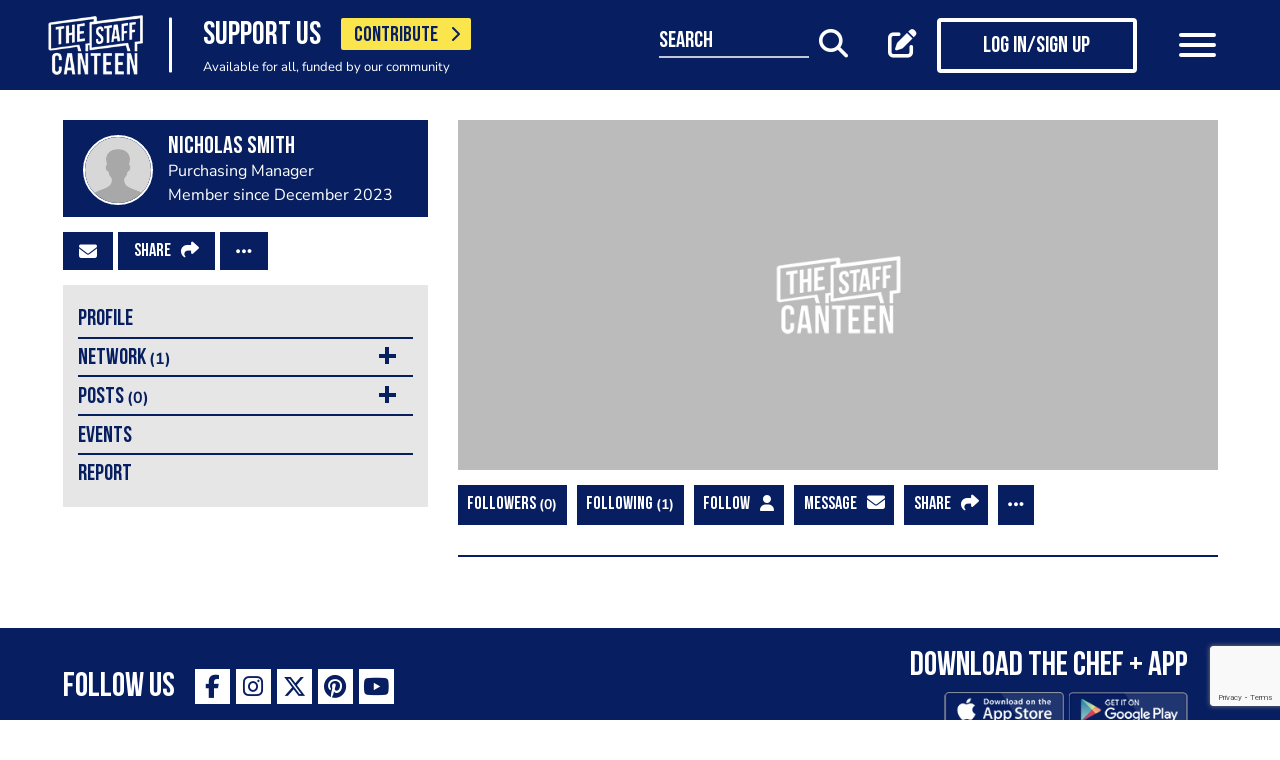

--- FILE ---
content_type: text/html; charset=utf-8
request_url: https://www.google.com/recaptcha/api2/anchor?ar=1&k=6LcGmVIsAAAAANgdTcIBUXlGtBKrc3TZM0vj8KBO&co=aHR0cHM6Ly93d3cudGhlc3RhZmZjYW50ZWVuLmNvbTo0NDM.&hl=en&v=N67nZn4AqZkNcbeMu4prBgzg&size=invisible&anchor-ms=20000&execute-ms=30000&cb=4clq1wpf2k95
body_size: 48591
content:
<!DOCTYPE HTML><html dir="ltr" lang="en"><head><meta http-equiv="Content-Type" content="text/html; charset=UTF-8">
<meta http-equiv="X-UA-Compatible" content="IE=edge">
<title>reCAPTCHA</title>
<style type="text/css">
/* cyrillic-ext */
@font-face {
  font-family: 'Roboto';
  font-style: normal;
  font-weight: 400;
  font-stretch: 100%;
  src: url(//fonts.gstatic.com/s/roboto/v48/KFO7CnqEu92Fr1ME7kSn66aGLdTylUAMa3GUBHMdazTgWw.woff2) format('woff2');
  unicode-range: U+0460-052F, U+1C80-1C8A, U+20B4, U+2DE0-2DFF, U+A640-A69F, U+FE2E-FE2F;
}
/* cyrillic */
@font-face {
  font-family: 'Roboto';
  font-style: normal;
  font-weight: 400;
  font-stretch: 100%;
  src: url(//fonts.gstatic.com/s/roboto/v48/KFO7CnqEu92Fr1ME7kSn66aGLdTylUAMa3iUBHMdazTgWw.woff2) format('woff2');
  unicode-range: U+0301, U+0400-045F, U+0490-0491, U+04B0-04B1, U+2116;
}
/* greek-ext */
@font-face {
  font-family: 'Roboto';
  font-style: normal;
  font-weight: 400;
  font-stretch: 100%;
  src: url(//fonts.gstatic.com/s/roboto/v48/KFO7CnqEu92Fr1ME7kSn66aGLdTylUAMa3CUBHMdazTgWw.woff2) format('woff2');
  unicode-range: U+1F00-1FFF;
}
/* greek */
@font-face {
  font-family: 'Roboto';
  font-style: normal;
  font-weight: 400;
  font-stretch: 100%;
  src: url(//fonts.gstatic.com/s/roboto/v48/KFO7CnqEu92Fr1ME7kSn66aGLdTylUAMa3-UBHMdazTgWw.woff2) format('woff2');
  unicode-range: U+0370-0377, U+037A-037F, U+0384-038A, U+038C, U+038E-03A1, U+03A3-03FF;
}
/* math */
@font-face {
  font-family: 'Roboto';
  font-style: normal;
  font-weight: 400;
  font-stretch: 100%;
  src: url(//fonts.gstatic.com/s/roboto/v48/KFO7CnqEu92Fr1ME7kSn66aGLdTylUAMawCUBHMdazTgWw.woff2) format('woff2');
  unicode-range: U+0302-0303, U+0305, U+0307-0308, U+0310, U+0312, U+0315, U+031A, U+0326-0327, U+032C, U+032F-0330, U+0332-0333, U+0338, U+033A, U+0346, U+034D, U+0391-03A1, U+03A3-03A9, U+03B1-03C9, U+03D1, U+03D5-03D6, U+03F0-03F1, U+03F4-03F5, U+2016-2017, U+2034-2038, U+203C, U+2040, U+2043, U+2047, U+2050, U+2057, U+205F, U+2070-2071, U+2074-208E, U+2090-209C, U+20D0-20DC, U+20E1, U+20E5-20EF, U+2100-2112, U+2114-2115, U+2117-2121, U+2123-214F, U+2190, U+2192, U+2194-21AE, U+21B0-21E5, U+21F1-21F2, U+21F4-2211, U+2213-2214, U+2216-22FF, U+2308-230B, U+2310, U+2319, U+231C-2321, U+2336-237A, U+237C, U+2395, U+239B-23B7, U+23D0, U+23DC-23E1, U+2474-2475, U+25AF, U+25B3, U+25B7, U+25BD, U+25C1, U+25CA, U+25CC, U+25FB, U+266D-266F, U+27C0-27FF, U+2900-2AFF, U+2B0E-2B11, U+2B30-2B4C, U+2BFE, U+3030, U+FF5B, U+FF5D, U+1D400-1D7FF, U+1EE00-1EEFF;
}
/* symbols */
@font-face {
  font-family: 'Roboto';
  font-style: normal;
  font-weight: 400;
  font-stretch: 100%;
  src: url(//fonts.gstatic.com/s/roboto/v48/KFO7CnqEu92Fr1ME7kSn66aGLdTylUAMaxKUBHMdazTgWw.woff2) format('woff2');
  unicode-range: U+0001-000C, U+000E-001F, U+007F-009F, U+20DD-20E0, U+20E2-20E4, U+2150-218F, U+2190, U+2192, U+2194-2199, U+21AF, U+21E6-21F0, U+21F3, U+2218-2219, U+2299, U+22C4-22C6, U+2300-243F, U+2440-244A, U+2460-24FF, U+25A0-27BF, U+2800-28FF, U+2921-2922, U+2981, U+29BF, U+29EB, U+2B00-2BFF, U+4DC0-4DFF, U+FFF9-FFFB, U+10140-1018E, U+10190-1019C, U+101A0, U+101D0-101FD, U+102E0-102FB, U+10E60-10E7E, U+1D2C0-1D2D3, U+1D2E0-1D37F, U+1F000-1F0FF, U+1F100-1F1AD, U+1F1E6-1F1FF, U+1F30D-1F30F, U+1F315, U+1F31C, U+1F31E, U+1F320-1F32C, U+1F336, U+1F378, U+1F37D, U+1F382, U+1F393-1F39F, U+1F3A7-1F3A8, U+1F3AC-1F3AF, U+1F3C2, U+1F3C4-1F3C6, U+1F3CA-1F3CE, U+1F3D4-1F3E0, U+1F3ED, U+1F3F1-1F3F3, U+1F3F5-1F3F7, U+1F408, U+1F415, U+1F41F, U+1F426, U+1F43F, U+1F441-1F442, U+1F444, U+1F446-1F449, U+1F44C-1F44E, U+1F453, U+1F46A, U+1F47D, U+1F4A3, U+1F4B0, U+1F4B3, U+1F4B9, U+1F4BB, U+1F4BF, U+1F4C8-1F4CB, U+1F4D6, U+1F4DA, U+1F4DF, U+1F4E3-1F4E6, U+1F4EA-1F4ED, U+1F4F7, U+1F4F9-1F4FB, U+1F4FD-1F4FE, U+1F503, U+1F507-1F50B, U+1F50D, U+1F512-1F513, U+1F53E-1F54A, U+1F54F-1F5FA, U+1F610, U+1F650-1F67F, U+1F687, U+1F68D, U+1F691, U+1F694, U+1F698, U+1F6AD, U+1F6B2, U+1F6B9-1F6BA, U+1F6BC, U+1F6C6-1F6CF, U+1F6D3-1F6D7, U+1F6E0-1F6EA, U+1F6F0-1F6F3, U+1F6F7-1F6FC, U+1F700-1F7FF, U+1F800-1F80B, U+1F810-1F847, U+1F850-1F859, U+1F860-1F887, U+1F890-1F8AD, U+1F8B0-1F8BB, U+1F8C0-1F8C1, U+1F900-1F90B, U+1F93B, U+1F946, U+1F984, U+1F996, U+1F9E9, U+1FA00-1FA6F, U+1FA70-1FA7C, U+1FA80-1FA89, U+1FA8F-1FAC6, U+1FACE-1FADC, U+1FADF-1FAE9, U+1FAF0-1FAF8, U+1FB00-1FBFF;
}
/* vietnamese */
@font-face {
  font-family: 'Roboto';
  font-style: normal;
  font-weight: 400;
  font-stretch: 100%;
  src: url(//fonts.gstatic.com/s/roboto/v48/KFO7CnqEu92Fr1ME7kSn66aGLdTylUAMa3OUBHMdazTgWw.woff2) format('woff2');
  unicode-range: U+0102-0103, U+0110-0111, U+0128-0129, U+0168-0169, U+01A0-01A1, U+01AF-01B0, U+0300-0301, U+0303-0304, U+0308-0309, U+0323, U+0329, U+1EA0-1EF9, U+20AB;
}
/* latin-ext */
@font-face {
  font-family: 'Roboto';
  font-style: normal;
  font-weight: 400;
  font-stretch: 100%;
  src: url(//fonts.gstatic.com/s/roboto/v48/KFO7CnqEu92Fr1ME7kSn66aGLdTylUAMa3KUBHMdazTgWw.woff2) format('woff2');
  unicode-range: U+0100-02BA, U+02BD-02C5, U+02C7-02CC, U+02CE-02D7, U+02DD-02FF, U+0304, U+0308, U+0329, U+1D00-1DBF, U+1E00-1E9F, U+1EF2-1EFF, U+2020, U+20A0-20AB, U+20AD-20C0, U+2113, U+2C60-2C7F, U+A720-A7FF;
}
/* latin */
@font-face {
  font-family: 'Roboto';
  font-style: normal;
  font-weight: 400;
  font-stretch: 100%;
  src: url(//fonts.gstatic.com/s/roboto/v48/KFO7CnqEu92Fr1ME7kSn66aGLdTylUAMa3yUBHMdazQ.woff2) format('woff2');
  unicode-range: U+0000-00FF, U+0131, U+0152-0153, U+02BB-02BC, U+02C6, U+02DA, U+02DC, U+0304, U+0308, U+0329, U+2000-206F, U+20AC, U+2122, U+2191, U+2193, U+2212, U+2215, U+FEFF, U+FFFD;
}
/* cyrillic-ext */
@font-face {
  font-family: 'Roboto';
  font-style: normal;
  font-weight: 500;
  font-stretch: 100%;
  src: url(//fonts.gstatic.com/s/roboto/v48/KFO7CnqEu92Fr1ME7kSn66aGLdTylUAMa3GUBHMdazTgWw.woff2) format('woff2');
  unicode-range: U+0460-052F, U+1C80-1C8A, U+20B4, U+2DE0-2DFF, U+A640-A69F, U+FE2E-FE2F;
}
/* cyrillic */
@font-face {
  font-family: 'Roboto';
  font-style: normal;
  font-weight: 500;
  font-stretch: 100%;
  src: url(//fonts.gstatic.com/s/roboto/v48/KFO7CnqEu92Fr1ME7kSn66aGLdTylUAMa3iUBHMdazTgWw.woff2) format('woff2');
  unicode-range: U+0301, U+0400-045F, U+0490-0491, U+04B0-04B1, U+2116;
}
/* greek-ext */
@font-face {
  font-family: 'Roboto';
  font-style: normal;
  font-weight: 500;
  font-stretch: 100%;
  src: url(//fonts.gstatic.com/s/roboto/v48/KFO7CnqEu92Fr1ME7kSn66aGLdTylUAMa3CUBHMdazTgWw.woff2) format('woff2');
  unicode-range: U+1F00-1FFF;
}
/* greek */
@font-face {
  font-family: 'Roboto';
  font-style: normal;
  font-weight: 500;
  font-stretch: 100%;
  src: url(//fonts.gstatic.com/s/roboto/v48/KFO7CnqEu92Fr1ME7kSn66aGLdTylUAMa3-UBHMdazTgWw.woff2) format('woff2');
  unicode-range: U+0370-0377, U+037A-037F, U+0384-038A, U+038C, U+038E-03A1, U+03A3-03FF;
}
/* math */
@font-face {
  font-family: 'Roboto';
  font-style: normal;
  font-weight: 500;
  font-stretch: 100%;
  src: url(//fonts.gstatic.com/s/roboto/v48/KFO7CnqEu92Fr1ME7kSn66aGLdTylUAMawCUBHMdazTgWw.woff2) format('woff2');
  unicode-range: U+0302-0303, U+0305, U+0307-0308, U+0310, U+0312, U+0315, U+031A, U+0326-0327, U+032C, U+032F-0330, U+0332-0333, U+0338, U+033A, U+0346, U+034D, U+0391-03A1, U+03A3-03A9, U+03B1-03C9, U+03D1, U+03D5-03D6, U+03F0-03F1, U+03F4-03F5, U+2016-2017, U+2034-2038, U+203C, U+2040, U+2043, U+2047, U+2050, U+2057, U+205F, U+2070-2071, U+2074-208E, U+2090-209C, U+20D0-20DC, U+20E1, U+20E5-20EF, U+2100-2112, U+2114-2115, U+2117-2121, U+2123-214F, U+2190, U+2192, U+2194-21AE, U+21B0-21E5, U+21F1-21F2, U+21F4-2211, U+2213-2214, U+2216-22FF, U+2308-230B, U+2310, U+2319, U+231C-2321, U+2336-237A, U+237C, U+2395, U+239B-23B7, U+23D0, U+23DC-23E1, U+2474-2475, U+25AF, U+25B3, U+25B7, U+25BD, U+25C1, U+25CA, U+25CC, U+25FB, U+266D-266F, U+27C0-27FF, U+2900-2AFF, U+2B0E-2B11, U+2B30-2B4C, U+2BFE, U+3030, U+FF5B, U+FF5D, U+1D400-1D7FF, U+1EE00-1EEFF;
}
/* symbols */
@font-face {
  font-family: 'Roboto';
  font-style: normal;
  font-weight: 500;
  font-stretch: 100%;
  src: url(//fonts.gstatic.com/s/roboto/v48/KFO7CnqEu92Fr1ME7kSn66aGLdTylUAMaxKUBHMdazTgWw.woff2) format('woff2');
  unicode-range: U+0001-000C, U+000E-001F, U+007F-009F, U+20DD-20E0, U+20E2-20E4, U+2150-218F, U+2190, U+2192, U+2194-2199, U+21AF, U+21E6-21F0, U+21F3, U+2218-2219, U+2299, U+22C4-22C6, U+2300-243F, U+2440-244A, U+2460-24FF, U+25A0-27BF, U+2800-28FF, U+2921-2922, U+2981, U+29BF, U+29EB, U+2B00-2BFF, U+4DC0-4DFF, U+FFF9-FFFB, U+10140-1018E, U+10190-1019C, U+101A0, U+101D0-101FD, U+102E0-102FB, U+10E60-10E7E, U+1D2C0-1D2D3, U+1D2E0-1D37F, U+1F000-1F0FF, U+1F100-1F1AD, U+1F1E6-1F1FF, U+1F30D-1F30F, U+1F315, U+1F31C, U+1F31E, U+1F320-1F32C, U+1F336, U+1F378, U+1F37D, U+1F382, U+1F393-1F39F, U+1F3A7-1F3A8, U+1F3AC-1F3AF, U+1F3C2, U+1F3C4-1F3C6, U+1F3CA-1F3CE, U+1F3D4-1F3E0, U+1F3ED, U+1F3F1-1F3F3, U+1F3F5-1F3F7, U+1F408, U+1F415, U+1F41F, U+1F426, U+1F43F, U+1F441-1F442, U+1F444, U+1F446-1F449, U+1F44C-1F44E, U+1F453, U+1F46A, U+1F47D, U+1F4A3, U+1F4B0, U+1F4B3, U+1F4B9, U+1F4BB, U+1F4BF, U+1F4C8-1F4CB, U+1F4D6, U+1F4DA, U+1F4DF, U+1F4E3-1F4E6, U+1F4EA-1F4ED, U+1F4F7, U+1F4F9-1F4FB, U+1F4FD-1F4FE, U+1F503, U+1F507-1F50B, U+1F50D, U+1F512-1F513, U+1F53E-1F54A, U+1F54F-1F5FA, U+1F610, U+1F650-1F67F, U+1F687, U+1F68D, U+1F691, U+1F694, U+1F698, U+1F6AD, U+1F6B2, U+1F6B9-1F6BA, U+1F6BC, U+1F6C6-1F6CF, U+1F6D3-1F6D7, U+1F6E0-1F6EA, U+1F6F0-1F6F3, U+1F6F7-1F6FC, U+1F700-1F7FF, U+1F800-1F80B, U+1F810-1F847, U+1F850-1F859, U+1F860-1F887, U+1F890-1F8AD, U+1F8B0-1F8BB, U+1F8C0-1F8C1, U+1F900-1F90B, U+1F93B, U+1F946, U+1F984, U+1F996, U+1F9E9, U+1FA00-1FA6F, U+1FA70-1FA7C, U+1FA80-1FA89, U+1FA8F-1FAC6, U+1FACE-1FADC, U+1FADF-1FAE9, U+1FAF0-1FAF8, U+1FB00-1FBFF;
}
/* vietnamese */
@font-face {
  font-family: 'Roboto';
  font-style: normal;
  font-weight: 500;
  font-stretch: 100%;
  src: url(//fonts.gstatic.com/s/roboto/v48/KFO7CnqEu92Fr1ME7kSn66aGLdTylUAMa3OUBHMdazTgWw.woff2) format('woff2');
  unicode-range: U+0102-0103, U+0110-0111, U+0128-0129, U+0168-0169, U+01A0-01A1, U+01AF-01B0, U+0300-0301, U+0303-0304, U+0308-0309, U+0323, U+0329, U+1EA0-1EF9, U+20AB;
}
/* latin-ext */
@font-face {
  font-family: 'Roboto';
  font-style: normal;
  font-weight: 500;
  font-stretch: 100%;
  src: url(//fonts.gstatic.com/s/roboto/v48/KFO7CnqEu92Fr1ME7kSn66aGLdTylUAMa3KUBHMdazTgWw.woff2) format('woff2');
  unicode-range: U+0100-02BA, U+02BD-02C5, U+02C7-02CC, U+02CE-02D7, U+02DD-02FF, U+0304, U+0308, U+0329, U+1D00-1DBF, U+1E00-1E9F, U+1EF2-1EFF, U+2020, U+20A0-20AB, U+20AD-20C0, U+2113, U+2C60-2C7F, U+A720-A7FF;
}
/* latin */
@font-face {
  font-family: 'Roboto';
  font-style: normal;
  font-weight: 500;
  font-stretch: 100%;
  src: url(//fonts.gstatic.com/s/roboto/v48/KFO7CnqEu92Fr1ME7kSn66aGLdTylUAMa3yUBHMdazQ.woff2) format('woff2');
  unicode-range: U+0000-00FF, U+0131, U+0152-0153, U+02BB-02BC, U+02C6, U+02DA, U+02DC, U+0304, U+0308, U+0329, U+2000-206F, U+20AC, U+2122, U+2191, U+2193, U+2212, U+2215, U+FEFF, U+FFFD;
}
/* cyrillic-ext */
@font-face {
  font-family: 'Roboto';
  font-style: normal;
  font-weight: 900;
  font-stretch: 100%;
  src: url(//fonts.gstatic.com/s/roboto/v48/KFO7CnqEu92Fr1ME7kSn66aGLdTylUAMa3GUBHMdazTgWw.woff2) format('woff2');
  unicode-range: U+0460-052F, U+1C80-1C8A, U+20B4, U+2DE0-2DFF, U+A640-A69F, U+FE2E-FE2F;
}
/* cyrillic */
@font-face {
  font-family: 'Roboto';
  font-style: normal;
  font-weight: 900;
  font-stretch: 100%;
  src: url(//fonts.gstatic.com/s/roboto/v48/KFO7CnqEu92Fr1ME7kSn66aGLdTylUAMa3iUBHMdazTgWw.woff2) format('woff2');
  unicode-range: U+0301, U+0400-045F, U+0490-0491, U+04B0-04B1, U+2116;
}
/* greek-ext */
@font-face {
  font-family: 'Roboto';
  font-style: normal;
  font-weight: 900;
  font-stretch: 100%;
  src: url(//fonts.gstatic.com/s/roboto/v48/KFO7CnqEu92Fr1ME7kSn66aGLdTylUAMa3CUBHMdazTgWw.woff2) format('woff2');
  unicode-range: U+1F00-1FFF;
}
/* greek */
@font-face {
  font-family: 'Roboto';
  font-style: normal;
  font-weight: 900;
  font-stretch: 100%;
  src: url(//fonts.gstatic.com/s/roboto/v48/KFO7CnqEu92Fr1ME7kSn66aGLdTylUAMa3-UBHMdazTgWw.woff2) format('woff2');
  unicode-range: U+0370-0377, U+037A-037F, U+0384-038A, U+038C, U+038E-03A1, U+03A3-03FF;
}
/* math */
@font-face {
  font-family: 'Roboto';
  font-style: normal;
  font-weight: 900;
  font-stretch: 100%;
  src: url(//fonts.gstatic.com/s/roboto/v48/KFO7CnqEu92Fr1ME7kSn66aGLdTylUAMawCUBHMdazTgWw.woff2) format('woff2');
  unicode-range: U+0302-0303, U+0305, U+0307-0308, U+0310, U+0312, U+0315, U+031A, U+0326-0327, U+032C, U+032F-0330, U+0332-0333, U+0338, U+033A, U+0346, U+034D, U+0391-03A1, U+03A3-03A9, U+03B1-03C9, U+03D1, U+03D5-03D6, U+03F0-03F1, U+03F4-03F5, U+2016-2017, U+2034-2038, U+203C, U+2040, U+2043, U+2047, U+2050, U+2057, U+205F, U+2070-2071, U+2074-208E, U+2090-209C, U+20D0-20DC, U+20E1, U+20E5-20EF, U+2100-2112, U+2114-2115, U+2117-2121, U+2123-214F, U+2190, U+2192, U+2194-21AE, U+21B0-21E5, U+21F1-21F2, U+21F4-2211, U+2213-2214, U+2216-22FF, U+2308-230B, U+2310, U+2319, U+231C-2321, U+2336-237A, U+237C, U+2395, U+239B-23B7, U+23D0, U+23DC-23E1, U+2474-2475, U+25AF, U+25B3, U+25B7, U+25BD, U+25C1, U+25CA, U+25CC, U+25FB, U+266D-266F, U+27C0-27FF, U+2900-2AFF, U+2B0E-2B11, U+2B30-2B4C, U+2BFE, U+3030, U+FF5B, U+FF5D, U+1D400-1D7FF, U+1EE00-1EEFF;
}
/* symbols */
@font-face {
  font-family: 'Roboto';
  font-style: normal;
  font-weight: 900;
  font-stretch: 100%;
  src: url(//fonts.gstatic.com/s/roboto/v48/KFO7CnqEu92Fr1ME7kSn66aGLdTylUAMaxKUBHMdazTgWw.woff2) format('woff2');
  unicode-range: U+0001-000C, U+000E-001F, U+007F-009F, U+20DD-20E0, U+20E2-20E4, U+2150-218F, U+2190, U+2192, U+2194-2199, U+21AF, U+21E6-21F0, U+21F3, U+2218-2219, U+2299, U+22C4-22C6, U+2300-243F, U+2440-244A, U+2460-24FF, U+25A0-27BF, U+2800-28FF, U+2921-2922, U+2981, U+29BF, U+29EB, U+2B00-2BFF, U+4DC0-4DFF, U+FFF9-FFFB, U+10140-1018E, U+10190-1019C, U+101A0, U+101D0-101FD, U+102E0-102FB, U+10E60-10E7E, U+1D2C0-1D2D3, U+1D2E0-1D37F, U+1F000-1F0FF, U+1F100-1F1AD, U+1F1E6-1F1FF, U+1F30D-1F30F, U+1F315, U+1F31C, U+1F31E, U+1F320-1F32C, U+1F336, U+1F378, U+1F37D, U+1F382, U+1F393-1F39F, U+1F3A7-1F3A8, U+1F3AC-1F3AF, U+1F3C2, U+1F3C4-1F3C6, U+1F3CA-1F3CE, U+1F3D4-1F3E0, U+1F3ED, U+1F3F1-1F3F3, U+1F3F5-1F3F7, U+1F408, U+1F415, U+1F41F, U+1F426, U+1F43F, U+1F441-1F442, U+1F444, U+1F446-1F449, U+1F44C-1F44E, U+1F453, U+1F46A, U+1F47D, U+1F4A3, U+1F4B0, U+1F4B3, U+1F4B9, U+1F4BB, U+1F4BF, U+1F4C8-1F4CB, U+1F4D6, U+1F4DA, U+1F4DF, U+1F4E3-1F4E6, U+1F4EA-1F4ED, U+1F4F7, U+1F4F9-1F4FB, U+1F4FD-1F4FE, U+1F503, U+1F507-1F50B, U+1F50D, U+1F512-1F513, U+1F53E-1F54A, U+1F54F-1F5FA, U+1F610, U+1F650-1F67F, U+1F687, U+1F68D, U+1F691, U+1F694, U+1F698, U+1F6AD, U+1F6B2, U+1F6B9-1F6BA, U+1F6BC, U+1F6C6-1F6CF, U+1F6D3-1F6D7, U+1F6E0-1F6EA, U+1F6F0-1F6F3, U+1F6F7-1F6FC, U+1F700-1F7FF, U+1F800-1F80B, U+1F810-1F847, U+1F850-1F859, U+1F860-1F887, U+1F890-1F8AD, U+1F8B0-1F8BB, U+1F8C0-1F8C1, U+1F900-1F90B, U+1F93B, U+1F946, U+1F984, U+1F996, U+1F9E9, U+1FA00-1FA6F, U+1FA70-1FA7C, U+1FA80-1FA89, U+1FA8F-1FAC6, U+1FACE-1FADC, U+1FADF-1FAE9, U+1FAF0-1FAF8, U+1FB00-1FBFF;
}
/* vietnamese */
@font-face {
  font-family: 'Roboto';
  font-style: normal;
  font-weight: 900;
  font-stretch: 100%;
  src: url(//fonts.gstatic.com/s/roboto/v48/KFO7CnqEu92Fr1ME7kSn66aGLdTylUAMa3OUBHMdazTgWw.woff2) format('woff2');
  unicode-range: U+0102-0103, U+0110-0111, U+0128-0129, U+0168-0169, U+01A0-01A1, U+01AF-01B0, U+0300-0301, U+0303-0304, U+0308-0309, U+0323, U+0329, U+1EA0-1EF9, U+20AB;
}
/* latin-ext */
@font-face {
  font-family: 'Roboto';
  font-style: normal;
  font-weight: 900;
  font-stretch: 100%;
  src: url(//fonts.gstatic.com/s/roboto/v48/KFO7CnqEu92Fr1ME7kSn66aGLdTylUAMa3KUBHMdazTgWw.woff2) format('woff2');
  unicode-range: U+0100-02BA, U+02BD-02C5, U+02C7-02CC, U+02CE-02D7, U+02DD-02FF, U+0304, U+0308, U+0329, U+1D00-1DBF, U+1E00-1E9F, U+1EF2-1EFF, U+2020, U+20A0-20AB, U+20AD-20C0, U+2113, U+2C60-2C7F, U+A720-A7FF;
}
/* latin */
@font-face {
  font-family: 'Roboto';
  font-style: normal;
  font-weight: 900;
  font-stretch: 100%;
  src: url(//fonts.gstatic.com/s/roboto/v48/KFO7CnqEu92Fr1ME7kSn66aGLdTylUAMa3yUBHMdazQ.woff2) format('woff2');
  unicode-range: U+0000-00FF, U+0131, U+0152-0153, U+02BB-02BC, U+02C6, U+02DA, U+02DC, U+0304, U+0308, U+0329, U+2000-206F, U+20AC, U+2122, U+2191, U+2193, U+2212, U+2215, U+FEFF, U+FFFD;
}

</style>
<link rel="stylesheet" type="text/css" href="https://www.gstatic.com/recaptcha/releases/N67nZn4AqZkNcbeMu4prBgzg/styles__ltr.css">
<script nonce="yTTTt4L4mIzyzIP5PwfpQQ" type="text/javascript">window['__recaptcha_api'] = 'https://www.google.com/recaptcha/api2/';</script>
<script type="text/javascript" src="https://www.gstatic.com/recaptcha/releases/N67nZn4AqZkNcbeMu4prBgzg/recaptcha__en.js" nonce="yTTTt4L4mIzyzIP5PwfpQQ">
      
    </script></head>
<body><div id="rc-anchor-alert" class="rc-anchor-alert"></div>
<input type="hidden" id="recaptcha-token" value="[base64]">
<script type="text/javascript" nonce="yTTTt4L4mIzyzIP5PwfpQQ">
      recaptcha.anchor.Main.init("[\x22ainput\x22,[\x22bgdata\x22,\x22\x22,\[base64]/[base64]/[base64]/[base64]/[base64]/UltsKytdPUU6KEU8MjA0OD9SW2wrK109RT4+NnwxOTI6KChFJjY0NTEyKT09NTUyOTYmJk0rMTxjLmxlbmd0aCYmKGMuY2hhckNvZGVBdChNKzEpJjY0NTEyKT09NTYzMjA/[base64]/[base64]/[base64]/[base64]/[base64]/[base64]/[base64]\x22,\[base64]\x22,\x22YMK1McKHwrfCo8KDOxbCoCVew67DkcKHwqHDjcK2wpctw6wGwqTDkMOsw4DDkcKLI8KrXjDDrMKJEcKCcG/Dh8KwNk7CisOLdGrCgMKla8OMdMOBwqouw6oawp1BwqnDrwjCmsOVWMKVw4nDpAfDpi4gBy/CnUEeUWPDujbCrFjDrD3DpMK3w7dhw6HCssOEwoghw4w7UkotwpYlJcOndMOmNsK5wpEMw5Q5w6DCmRvDgMK0QMKFw5rCpcOTw5JeWmDCiBXCv8O+wrXDvzkRWx1FwoFJJMKNw7RoUsOgwqltwoRJX8OlIRVMwqjDjsKEIMOZw5RXaT/ChR7ChyTCgm8NYyvCtX7DocOgcVY9w494wpvCjX9tSQkRVsKOOSfCgMO2RcO6wpFndMO8w4ojw4XDuMOVw68yw6gNw4MkVcKEw6MMPFrDmihcwpYyw7vChMOGNSgPTMOFNg/DkXzCtgd6BQoZwoB3wovCvhjDrA7DrUR9wqnCjH3Dk1dqwosFwqfChDfDnMKYw4QnBEALL8KSw6vCjsOWw6bDrMOIwoHCtl41asOqw4Nuw5PDocK5L1Vywp7Do1AtWMKcw6LCt8OONMOhwqAMO8ONAsKPQHdTw7UWHMO8w7jDmxfCqsOyaCQDVywFw7/CkQBJwqLDjA5IU8Kwwr1gRsOpw5TDllnDn8OlwrXDul1nNibDlMK8K1HDr2hHKQrDqMOmwoPDpsORwrPCqD/CnMKEJjvChsKPwpoww7vDpm5Yw78eEcKqRMKjwrzDnsKIZk1tw6XDhwYuWiJyXcK2w5pDUMOhwrPCiVnDkQt8ScOOBhfChcOnworDpsKLwqfDuUt5axgiTg9nFsKzw7ZHTEXDgsKADcKlYSTCgy/ChSTCh8Ocw6DCuifDjMKZwqPCoMOoOsOXM8OgNlHCp2g9c8K2w77DssKywpHDpcKVw6F9wpJbw4DDhcKyVsKKwp/[base64]/CjcOScTfCnCUxwrfCnFwbwpJUw6jDmcKAw6ILP8O2wpHDp0zDrm7DoMK2MktDecOpw5LDlsKiCWVqw7bCk8Kdwpd2L8Oww6XDvUhcw4zDoxc6wonDrSo2wr99A8K2wrkew5llb8Obe2jCmytdd8Krwr7CkcOAw4XCvsO1w6VGZi/CjMOuwrfCgzt6esOGw6ZRYsKew7NjdcO0w6PDsgtkw6lBwqTCpwpvSsOiw6jDhcOpK8K6wrLDtMKcXMOcwqrClxdDV1cKejnCpsKkw7pVH8OnOSRiw5rDh1LCrDvDkWcrUcKCw5kHVsKZwrQwwqnDu8OrH3/DicKaVV3CpWHDjMOJIsO7w4zCtkQMwpLCr8Obw6/[base64]/[base64]/[base64]/ChRAvw502GMKgw4EuQn47w5HDiMKsKsO4w7AbaiPCn8OJSMK7w7rCs8ONw41TMMOYwoXCsMKqXcKqfCnDgMOJwoXCjxDDsSjCnsKOwq3CnMOzccOnwr/CrMO5SVbCskzDlC3DqsOUwo9swo7DuRIOw6oOwpxyGcKqwoLCiibDncKzEcKtGBZaGsK4CyvCt8OqKxdCBcK7KMKAw6NIwrXCkTxfMMOywoEPQgLDhcKgw7LDt8KawrRSw7/Ct3oafcKVw4JoUBzDusKoUcKjwoXDnsObYMOXU8KVwodabUcRwq/DgCskbcOpwovCni8+fsKYwo9EwqUoOx9OwppjOhQ0wq1HwpcRaDBVwqbDrMOwwpc8wrZLJSHDgMOxESfDucOUDsOzwpDDujYnYMKMwoZpwro+w7xBwoADB2/DnRrDmsKdHMOqw7omaMKawqbCpsOIwpAAwoQ0YhU4wrjDlMOUKDxFTiPCocOMw5I7w4YQamYLw5zChMObwobDs0PDi8O0woEBcMOVZGcgND8qw4TDjlXCr8O/[base64]/woHCrMOMwqfDnwZ3w7zCvAjDn8KVMl3Ck1zDiwvCrBdtI8KIFWjDnxBGw4FJw51TwqjDr0I9woVbw6/DrsKew51Jwq3DjsK2DBlVIMKkWcOgGMKSwrnCs1XDvQ7CtD0PwpnCtULDvm8YU8Kzw5LClsKJw4PCocO1w6vCqsOrasKsw6/DqWnDtxLDksOeTcKhFcKyIQJFw7PDjHXDjMOLCsObQMK0EQgTZsO+R8Orei/DtSp3Q8Kqw5fDvsOuwrvCkXcew6wFw5Uiw4F3w6XCjyTDvA0UwpHDqg3Ch8OWXjc9w492w7gdwrcuDMK1wq4VGMKzwo/CosK/QMKuNwAAw7fCmMODfz5uIizClcKfw6nDnQPDlyPDrsKWGBXCjMOvw7LCuyQiW8OwwoEiS30zf8K7wp/DkwnDtnQZw5dSZ8KAbAVDwqPDn8O0SX02WATDtMOIInbCkg7Ct8KfcMKHamUlwohiWMKfw7TDrhpIGsOQM8KBPhvCv8OQwphVwpjDm1/DhsK1wqYIby8BwpHDmcK1wqVMw7lCEMOsYTZEwqvDh8OKHELDgQHCpiZ3VsOVw4IFM8K/WCN7wo7DhBxeF8KFV8OOw6TDgcOmSsOtwqfCn0bDv8ONFHJbVy09DF3Chz3DsMK0FcKVAMOvEGbDtFEFYhYeNcOaw7oWw7XDoQZTJ1VjNsKHwo1caUtrYwc7w593wpgNISNBIcKpw5kMwp4zWl5bIE4PcwDDrsOTdV5QwoHCrsKndMKGJnLCmCfCphUbaT/Dp8KCecKde8O2wpjDuUzDoD1lw7nDlynCtMK+wqkxVMOWw6pXwoI5wqbDt8O2w5HDjcKdF8KrNhchPcKQB1hbfcKfw5zDjzLCicO/wrzCnsONJhrCqjYYc8OkdQHCt8OnIsOpYWDDvsOCC8OEG8KuwqPDrAktw7cowr3DvsO8wohVSCzDnsK1w5guFQwtw5M2I8O+LVfDqsOjEQF4w6HDvA9PNMOdUlHDv8Ouw4zCiTnCuHPCvsOdwq7DvUERS8OrGkbCiTfDlsKqw7Urwr/DqsO+w6s5GmDCnxVFwohdH8OtViosecOsw7h2ZcOpw6LDt8O0EQPCj8KHw7/DpQHDl8KkworDgsK2wr5pwodgbBtvw6zCgxUbU8K/[base64]/w7c0wpjDoMOBYMO3w6PDjMOTwp9aw77Cl8KIw7zDvsKvSyYyw7Z3w4QRWxt4w4UfP8OLBMKWwoJkwpMZwqjCrMKpw7wSFMKSw6LCqcKdOxnCrsKZb2xFw7RxfUnCl8ONVsOdwobDjcO9w4HDhA0Aw77ClcKlwoYUw4rCoRXDgcOowqLCn8OZwocxGn/[base64]/JxLCvcOKBsKKw4xZdcKewrhpSMK3wpo3REHDjsOCw7XCiMK8w4kaQFhowofDhQ0sDE/[base64]/AMKfw6ZRWcOXw6EKw7Bjw5/DqzzDnC/CisKRZ2ITw4TCoXRRw5/Dm8K4w5ERw7d/FcKuwrl3D8KYw6ACw7HDicOQGcOKw4XDmMORSsK2JsKefcOfGSnCiArDuH5twqDCpz96VH7Cv8OiNsOjwo9Pw64cUMODwqHDqMKkST7CqTVVw6nDsBHDvksvwrdww77DiEk4NlkIw5vDgxh8woDDmsKMw6QgwoUFw4DCpcK+QxAfKVXDjTVrBcO8AMOsfQrDiMO/X3Elw7bDtsOqw5rCvVLDsMKBan4cwohQwpPCkXzDs8O/w4bDvsKzwqTCvcKVwppEUMK/[base64]/CjnfDgXA7U1vDlQx0wrE+NMOowqcEw4Vyw7INw7Q4w61UKcO+w6QIw7vCo2U6ESvCncKTS8OhfsOww7ADJ8OXUjfCh30YwrLCnBfDiUd+w61twrgAEhRqLyDDgGnDtMOePcKdVV3DqcOFw5BhEmVzw5PCsMOSa33Ds0Rmwq/DmcOFwo7CosOgV8KGcnhlAyZIwosOwp5gw5UnwoDCvznDnlDDuAh1w47DjEg/w6l1bGJkw7HCjCjDm8KUEnR9C07DqU/Dr8K2cHrCt8OiwopQDUEJwq40CMKzKMO2w5B0wrclF8OZc8KPw40AwrTCoFbDmMKFwok3V8Kyw7NRUHXCiFp7E8OLeMOaOMOefMKVT3fCsgPDu3/[base64]/[base64]/Dt8KoK07ClcKmLh4GwoYwwpxxwqrDkGLDqCHDg11rWcK8w5AGc8KUw7UPUkDDtsOLDxliNsKCwo/Dly3ChDgiO3BywpbCm8OXe8Ozw7NowpRewpMFw7p6c8Ksw6jCqsOsLyHDicOMwrvChsOrEFvCqMKHwoPCvk/DkEvDmsO9YwoqG8OKw7FAwonDjmPDucKdUMKofkPDo3DCkcO1JMOOIWE3w4olK8OFwo4JJMORJgZ8wp3Ci8OPw6d/wrQhNnjDpAx/wobDpsKew7PDsMK5w7UABRPDpcKqEVwzwqLDtcKeOxEXCsOkwpTCpwjDkMKYUS4Hw6rCtMKBJ8KxaBTCg8Odwr3ChMK/[base64]/ClsO6dMKBwqbDhjrCncK4wpDDo8KmOUTCocOUDH4/w5sVBn/Cm8Onw5XDrcOZHQZnw64Hw67Dn3hMw7NtbEDCin9Uw43DmAzDrA/CpMKAeBPDi8KDwp7DqMKXw4ASYRdUw4ojK8KtZcOSLB3CssK1wo3DtcO8esOQw6YsLcOgwqvCncKYw4xdGsKMcMK5XSLCpcOPwo8+wqJ1wr7DrFjCucOpw6vCmSjDscOzwo/DoMOBGcO+SHRxw7HCgU4pScKKwrfDp8OWw6rClMKrfMKDw7HDmsK0I8O1wpbDjMOkwp/[base64]/LcKDw5/[base64]/DtMKhw7fCgD14wpYmFsODwq7CkH3CicOfLMOdw6HDuQYuaUrCksKFwrTDgnsUG3jDjMKkJsKQw7J2woTDi8Opf3nCi0TCoSbDuMK5w6fDtUw2W8OENMKwX8KawpULwqXCohLDr8OHwok8CMKzS8KrVcK/ZMKKw7pkw6lKwpVWb8Odw6fDqcKmw4xMwojDu8Ojw7tzwqMdwpsJw4bDmVcMw5BBw7zDpsK+w4bCohrCkhjCuBLDk0LDqsKVwq3Ci8KTwohMfigyOBF1blfCtCDDicOvw63Dk8KqBcKpw6l8FmHDjlAsVgbDmlBGF8O/PcKzBB/[base64]/Cg1jDkUvDqE7CrRvDsRFHEglGf2jCskl6DMONwrnDk07CvcKkfsOZMcO+w5bDi8KPa8Kiwrs/w4HDgynCtMOFXxQWVgw7woQkXwgRw4ANwrhnDMOaFMOPwrIhTkzCiQnDoFzCtsKbw5Z/Ui5vwqvDg8KgMsO/B8KXwrzCnMKbFUpYMQzCsHTCkcKaGsOgXcKjKE3CqsKDYMO3T8KLJ8Ohw6HDqw/[base64]/DgsOTZBVTwr4Rwp8cXsOKXMO5ccOCc0xXd8KZMj/DlcO4UcKAbwZ5wr/Dp8Oww4nDl8KgA2kow4YXKjHDoFjDu8O/HsK0wqLDtW7Dg8OXw4dTw5M1wqxvwpRVw5bCpipkw68+MxtHwpXDrcKsw5/CoMKgwpLDs8K/w4UVbXg/a8OPw4JKdxZzQSJ1OQHDjsKwwo1CEsK5w4RuWsOFexfDjhLDq8O2wqLDpVNaw5HDplYGR8OJw5fDj315GMOPWF7DusKPwq3Ct8K5NMO0SsOAwp/CpCfDqyE/QjLDs8KdV8Kuwq/[base64]/ChQLDlsO7fsKRw7PCmsOqOydwwp/[base64]/Dr1rClhDClsOMw4vDuyXCuzPCocOqwoY6w659woI+w7bCmMKlwqnDqmdtw5hlTEvDncKTwrxje1QndjhvRlDCosKvYhMYGSpRYMKbEsKOA8K5XRPCqsOELRDClcKHIcKywp3DoTJGUg46wox6T8O9wprCoAtINMK+eBLDisOmwol7w5VmGsOdBU/DsRTCk30kwrwCwonDlcONwpvCiF4dC3JLdMKUMsOaI8ONw4TDlTRPwrzDm8OudzAkYMO/[base64]/DuQPDoS/ClMKvw4/DsiVPYhBswpTDrRUfwq/CgEfCpgzDjRIGwqdaJ8Kpw58mwr5Fw7InPsO9w4PChsOOwphBU1vDm8O8Og8cKsKtbMOIHCnDk8O7D8KtBj1/ecONWGXChMOow73DnMOwDCvDlcOowpPDrsKfCyoWwoXCj3DCnV8Rw4AuCMK1w5UGwoAJesK8wqPCnxTCoQE/wqHCh8OTGgrDqcKzw5QiBsK5HxvDq1fDqsOGw7fDsxrCoMK0dSTDhALDhz9wUMKnw6Mtw4I0w7dxwqtiwqtkTSBtHHZWaMKow4DDrcKpRXjClUzCr8O6w7RcwrHDlMKtBjnCnV5VW8OpKcOEGh/DtCUhFMOuIizCn2LDlXYdwqlKfFzDrxZqw5gXXmPDlHHDt8OAZjrCo0rDmkjCmsOhFUtTGHozw7d6wqRvw6xNRSwAw7/CtMKQwqDDky42w6c1w5fDnsKvw5kAw6bCiMKMRX1cwqhLRGt+w7LCiClsNsKiw7fCuBZOM3zCr2Y2w7rCqUN6wqvChsOzfHF4VwvDri7CtgsbRwFfw6ZSwrcINMKYw6XCocKsflUswpl0cRDCm8Omw60qwq1awr/CgXzCgsK2ETrCrQkvTcOARTPDmwU2SMKXwq5JHn5aWMORwrBQPcOfC8KnGSd5JnvDvMOiTcO4MUjDqcOzDmnCjAPCuS41w67DgDkgfMOpwp/[base64]/QGzCucK7wrcFREh8P8KSwq7CkH/Dv8Ksw4VHw7xowqnDtsKMJAMXfsOpADrCgDTDkcO6w6pLEXzCs8KeUjXDpsK0wr4Ww6Nvwol4L2jDvMOjLMKIVcKecX5/wpbDt1BlAR3CmXROE8K4KzZXworCoMKfFXXDgcKwBMKLw5vClMOgMMOhwocbwozDjcKRBsOgw7LDg8K5bMKxcF7CvTLDhixjTsK1w4nCu8OJwrdew5pBKMKcw49CZx/[base64]/ccK6w59/D8KIwopIBB7DpsKzwpHCmWxiwqfDvTLDny/CozIfeG9jw7HCgFbCmMObfMOlwpdcCcKlN8OzwrDCrVMnbkUsIsKfw54awqVBw6lTw6TDtB7Cu8Ogw4A0w4jCuGgZw5QGXsOOPQPCgMKww4TDoS/DgcKnwrrClxFmwqhLwrs/woMow4EpL8OAAmnDomTCtMOQPFHCqsKywoHCjsOwEilww7fDgxRqaS3Di0vDhEsDwqVjwozDncOwWGpIw4UxSMKwNi3Dm3gYf8KXwq/DrRHDsMKxwpQFXRHDtlJvK2rCsUZgw73CmmcoworCgcKxe0TCsMOCw4LCphRXCUM5w6dxFz7CgCoawqrDl8O5wqrDjQvDrsOlfmvCiXrCgUxLNgQjw64mH8OiMMKyw6XDmBPDsTPDlENWLXpIw6A4K8KQwotRw4E5f1t7JcOzUAXCtcOpUQA1wqHDpTjCpmvDmW/[base64]/DkW5ECw16WDTDgXrCkWHDtUgYwqYCwrjDg8OgRxp9w4fDmMO1w4g2Rk/[base64]/w6EHe8K5XcKff3XDr8KuwrsawqLCtyPDlXzCisKqw7JWw58JWMKawpHDkMOBXMKWYsOvwpzDgG8Aw7FUUgcVwoU0wpxSw68zTn8Cwp3CthE4ScKnwoZbw6HDuRXCkxJBMVvDr1nCssO7w6Rqw4/[base64]/CqF8FQHILw7TDv3ghwpLDosKYQ8Krd8OvwonDpcOkZTfDjsK8GUM5woLCqcO4KcOeBmHDisOMWSnCpcOCwpknw6cxwqDDr8KpA1x/JMK7XVvChjRdH8OETRjCrcKTw79pIQXDnUPCqCDDuA/DpG9zwo14w6vDsGLCvw4ccMOGJn0lw5nCksOtK07CtW/CqsOaw7NewqMRw4RZcRDCnmfCvsOYw4YjwoEoSiwEw7MfOsK9QsO3eMOxwq1uw5TDsBIww4vDscKZRgHCl8K7w7ptw77Cm8K6CcOoUVjCoXrDkz/[base64]/[base64]/Ctnwhw4cmZGPDnibDpcKJLsOwwo7DqiJrPVrCuFHDoWnDjMOXNMKfw7TCvz7CnWvDlMOGbHgQM8OaLMO9ZiYJJRB5wpDCjFFJw7zCmMKbwpwWw5jCmcOWw4c1KwgEMcKQw6PDti5nAMOkTjM5fzAZw5A/PcKMwqzDlxhpEX5HAsOIwqIXwqM8wo/CmcOTw7kLQcOaacOFJi7DqMKXw5d9YsK5JwZmbMOCKTfDigE+w74YE8O3H8OgwrJlYHM5RsKOCiTDiwNmcx7Cl0fCnRxtRMONw4PCscKbWAZ0wq8TwqpTw4l7YBQLwoMUwo7CsgDDm8KuMWg2EsOqFBApwpIDR3k9LAwFZy8UFMKdRcOyQsOsKD/CvjLCs31vwqoudG4awp/DuMOTw4rCi8KyYCnDvjBqwopTw4FlUsKCdX/[base64]/DsDknwrZSdD0KwrrCuU7CnsOvKsOyw4nDtcOOwp/CpT3DhsOEWMOpwp9twqrDksOSw43CmsKwMMKbU31AQMK2MHTDkRbDucK9NMOowqXDmMOEERw5wqfDtcOPw64iwqPCpQfDucOew6HDksOMw7DCh8Oxw6A0NwNtLxvDvUEWw7gjwox0V35CZw/DucKfwo7Do07CssOdGTbCsQLCicK/[base64]/Ct1TCvndGLsKjw7HCpcKDwrN/F8K5c8K5wpsdw4jCoD8GZMOpa8K4FTAxw7XCtkJKwpM9G8KeQ8KvHk/[base64]/Dg2oHw7Itwp/DrsK4w5/[base64]/DrwXCk8KNIwnCoGvDscOtDsOBICMzwpMIwo5zEWrCkyhNwqo2w49ZKnQscMOPD8OqWsKHG8Otw7o2w7TCg8K4UHTChQgfwqoHA8O8w4bDvEJNbUPDhAfDiGJmw57CizYMMsO1NmnCk3bChzlVPA/[base64]/Dj2bClxXDlxvCkgzDpcKTV8KSQwIjw5YjM2h+w4E3wr5SFsKpE1IoS0JmJm4Zw6vDjDTDnQDCk8Oyw7sjwoMEw4vDhcODw6UsSMOSwq/[base64]/[base64]/DpD3CkWIOw5vDosKIw4MBwrLCqcOIAMKaJ8KUGcO5wqE3ES7CvFdlfxrCmMOeLh4VCcKCw5gJwoU1EsOewoFLw7l0wpJLWsOwFcK6w6VAXTg9w5txwo/DqsKsW8O7NhbDq8OywoRNw7vDmMOcX8Otw7LDjcOWwrIYw6DCtcOfEmXDkEwcw7DDj8OhSjFGScOoWGjDrcOEw7tlw6fDv8KAwpg4wpbCp3lww7U1wpoawrQVSRbCvE/Cik3CrnrCmMODWWTCjGpxSMKIeD/Cn8OGw6gMGjlPU2pVFsOUw7/Dt8OSF2vDjnoqSVYQYGzCux5VXXU4bxEGf8KFL0/DlcOzKcK6wqXDu8O/WVsoFiPDisO5JsKvw63CtB7Dj2HDlcKIw5TClh9NGMKVwoLDkT3CuC3DucK4wpjDl8OUSlJ1J2vDoVoMLWVnK8Opwp7DrnFRNmggeS3CncOPfcOxbMKFKcKAMMKwwpVcbFbDg8OKXwfDjMK/w7dREMOVw5ArwrrCkGQZwqrCrhQlQcOXccORTMOnS1/Cv1HCoCV5wo3DpBLCjHUyBn/Du8KKasOnYRLCv1R2JsOGwpl8H1rCuApUwolVw7jCnsKqwosmUD/CgjnDuXtUw4vClG4VwpnDrgxzwoPDiBp8w4jCn3g2w6gxwoQ0wqsMwo5xwrcQcsKYwr7CuxbCp8OmY8OXZcKAwqbDkhEkR3Irf8OZw5nCs8OHCMOVwopEwppCGxJnw5/CuGcew6LDjQFDw7XDhkpVw4QWw4nDiBd/wrIGw6/DosOZc3PCiidff8KlbMKUwobCksOhaRgyHsOUw4jCuw7DscK8w5bDsMOCWcK8CjIHZ3g5w4HCuFt7w4DDu8Kuwqt7wok/wo3CgATCpcOtdsKrwol2VRkoOMOww6kvw63Ct8OhwqJpDMKrOcKgQWbDqMK4wq/Dly/DpsOOdsOtesKDLUcYJxQJwq0Nw5Ruw67CpgfCs1cAMsOeUW7DhSwBd8Oaw4PCoxt3wo/CqERBf2nDgU7DgB4Sw6d/BsKbZzZiw6E8Ii8ywq7ClhrDu8OSw7xUc8OQLMO7T8K0w7sgXMKhw6/DpMO4IsKbw4jCh8O9M3vDhcKaw54fAkTCngzDoR0tMcOgen8kw4bCpEDCv8O/D03CnHNBw6N2w7PCpsK/wpfCn8KDVSnDsVrDocKQwqnCucOzWsKAw5YSw7fDv8K5Fhd4aBosVMKPwrPCgzbDi0bDtWYrwqUMw7XCgMOEEcK9PiPDig4tQcOvwqjCu2JvGXwnwqfDiA9xw4YTR2vDn0HChWMffsK0wpDChcOqw70zH0rCocO+wo7Cj8OBB8OcdcOSUMK/w47DlwDDozzCssOkF8KHEj7CsSlLLcOXwqoNAMOVwoMJMMK5w6JRwph0MsO+wqHDscKYZAARw6XCmcKhGh/[base64]/Cv8KUPsOkw5XDucOQw6EMw6TCjsK2wqPCrcK4LEPDngNfw5DClXjCgAfDusKuw6cUfcKPUsOCOVbCmBE0w4/CjcOpwrV9w6bDsMKDwp/DtUQ4AMOmwofCuMK5w7hgXcOsfXLCk8OhMRLDqMKIaMOlVll9Q0Rew5U1YGVcE8K9YcKqw5jCvcKLw4INRMKUS8KePjZLJMKgw7nDm3zCgHXCnnfClnROBMKofsOKw4J7w6s/wq9JejvDncKCew7DpcKELMKkw6Vtw7Z4C8Ksw5vCtMO2wqLDhQnDq8KIw6/DosKvelnCqCkOdcODw4rDhMKawrZOJAkUIBrCkwduwpbCjEEBw5TCusO0w6fCn8Oww7DDgm/DocOQw4bDiFfDqXbCrsKFIRx3wp4+bXbDvsK9w5PCvETCmXnDgMKzYz5HwqhLw4UJfn0vW1J5VjsDI8KXNcOFVsK/wrrCsQDCj8O2w4ADdVkteHjChyp/w6XCg8OWwqfCi01Cw5fDrwB4wpfCoxwwwqA0VMK6woNLEsKMwqoccSw4w7/[base64]/wrPChsKYEE7DqcKSYwLDmsONwqpswpPDjMKfwrtkQMODwqtOwrsEwr7DlnMJwrR3ZsONwp4LGsOrwrrCssOEw7Yswr3CksOnTcKYw5l0wrnCoTEtE8Ocw4IYwrzCslPCoUzDhxEUwp9/bl7ClFnDtygowrjChMOtLBg4w5pdKAPCu8Ozw4HChDXDtxHDmh/CiMK0wq9/w7Yxw4fCjnXDusKuaMOBwoI1TE0Tw4NOwqINSAtzPsKbw5h2w7/Dvz8jwo3ClkHCm1bDvFJkwpTCvcKhw7bCsQUNwoR6w5J0GsOfw7/[base64]/CplDCpHTDi3DDtMKEw5bDgi91w7V6aMKneMKNEMOpw5nCu8KvasO6woEkMzRYC8KlP8Ogw5kpwoFhW8KVwr5Ycg57w4hvSMKIwqQxw5/Ds3dheS3DtMOvwq7CtsO3BC/Dm8O3wpQuw6ITw6VGZsOjbXABO8OmcMKIJ8OsKlDCkjU9w5HDvUsLw6hDwq0dw7LClG8hOcO9wqrDpm4Ww6fDkmrCs8K0HFnDusO/anV/QAQtXcKfw6TDjibCvcK1w6PDrG7CmsOfWibChAZAwrg8w6g0wqjDjcKawqwFR8KDTz3DgTnCmkvDhQXDm0Now5nDtcKRZwkYw7RaecOJw4pxXcOSRGMlEMOxKcO4f8OxwoXChDzCqlEDGsO1OjPClcKOwoHCvWhmwrJ7F8O4J8OJwqXDvxpYw4jDo29Aw7XCkMKhw7/Dr8OFw67ChWzDqnVSw5HCq1LCjsKOGhsEw4/CvsOIEHDCpsOaw6smJxnDplzCp8Oiwo7CmT95wqXCtxzCvMO0w5sKwpxHw7vDuzs7NcO8w53DkGArNcOAaMKvIU/Dl8KiUynCqsKcw7cVwrEOIUHCqcOvwrABeMOhwrg6bsONScO1NcOoITNsw7ozwqRpwoDDo2TDsRLCnMOBwrTCr8KiL8Kkw67CoDXDhMOoRsOETlJoDAwbZ8KZwr3Col83w4HCtQrCiw3CvxRowojDrsKEw5lpM298w6/ClVnDsMOcDWoLw4YZS8Kew78zwox/w6HDlVbDrRZsw5UnwoNNwpbDmMOEwpnClMKww4B2bMKpwrTCmiTDj8OMVl/Cm3HCu8O8Px/CncKhOWrCp8Orwo8ZGSIUwoHDrm4df8OGe8OlwoXCkRPClsK+WcOCwrfDvCRiQyPCnQPDvMKZwrMBwqDCqMO7w6HCrDbCgMKgw5bClRszwq/CkE/Dl8KvIVcdGTTDusO+QT3DnsKjwrgWw4nCvFggwo1zw7zCuAHCoMO0w4TChsOXAsOhHsOxNsO+VcKaw5l5RsOyw6zDt0RJccOuEMKtZ8OlN8OgHyfDucK6w7sKbh/[base64]/CmsOawrctwoXCpWTDnxrDkkM3wrbDtMKAw4nDgsKTw6/CvCULw643RMKwAULChBLDqmIUwoYSBnVCMMKwwrFjDkpaS2fCrkfCrMKlOcKATmfCtQYfw7pow4jCvXZjw5woZznCmMK6wokrw7DCqcOGPn87wpjCscKcwrREdcOgw6hYwoXDg8KIwrY/[base64]/wr7Ch17CnA4IOMKewqrDrjsOJ8K/[base64]/CjsOQwpxKIWYiwoVfw5gNd8K9w5zCsnUUw7g4MDHDtcK5wq1Aw5PDhsOHYsKgWQtpLj9ldcOUwoHDl8OjWENRw6k/wo3DpsOgw4o9w5PDrSMmw7zCmjjCjRbCsMKjwrwqwqzClsOHwpEYw67DucO8w5zDn8OcXMOzKkTDs2srwp3CncK7woF+wp3DosOmw715LT7DucO5w74JwqhnwoXCnQhFw4E3wpDDm2otwp1WHkLCmcKhw54JMXkswqzCksOiT3t/[base64]/e8Ogw4nCq8OKw7MjZ3fDm2IqAAAew4Uwwp1MwqPCvAvDi3UKTRbDmcKfDFHDiDXCtsK4TxvCi8Kaw6jCqcK5flhxPkxPIMKRwpJWCgTCpXdSw5LCm0BWw5BwwoHDoMOnf8OPw47DvsKYJ3fCgcOFWcKQwrV/[base64]/[base64]/Cp07DosOUw7EffGLCryZgw7bCsnzDsMK+NsKMQMK2dRDCusKITVnDmFZxa8K/[base64]/L8KMEcKfw5oGw6fDm2F5w6d3EQMdw4TDscO9wrjCpzUIUcKCwrHDg8KtMcKSBMO0SGc/[base64]/DvywgwqQQwp4OwohMQzUgw5IHeU4dIsKEDcOeNE8Hw4HDtsKrw7jDuAlMV8OCZmfCqMKBL8OEVRfCoMKBwrckO8OYVMKPw7IyZsOhU8K2w4kSw7NcwrzDscOfwobCmR3CqcK2w49UCcK0esKpZcKKQUnDvsObUiUVchUlw49pwo/[base64]/Fm/[base64]/[base64]/DsFbDucKlw6XCh8OdwpcTwoE7SMKjw4TClMK8B2bCrAV4w63CpWFSw4VsY8OWaMKFNCkNwqBRXsOkwqjCqMKDDcOjAsKLw7FCbkDCl8KffsKKX8KoHksnwpFcw7gcHcO/wpbCpsK5wr0gU8OCWCgCwpYew63CiyHDq8KRwoRvwqXDssOIcMOhK8KsNgcBwot9FgXDnsKwE05xw5jCucK2XsO2BDzCr3PCoiYITcKbTcOYSMOsJ8O3Q8KLFcKsw7DCkD3DqVvDhsKgSGjChADCnsKafsK7wp3DvsOCw41Awq/Cq0ksQmjClsK1woXDlyvDrMOvwog9dsK9PcOLdsObw6NxwpjClW3DnETDo1HDhxbDrS3DlMOBw7ZLw7DCm8OzwpBqwrwUwoA9wr9Ww6HDhsKrLwzDrDXDgCjCu8OAJ8ORacKXUMOkVMO/AsKIGiN8XiHCkcKgHcO8wqkSdD4SBMOlwqp4eMK2FsObFcOnw4/DisOrw44pWsONGyTDtWHDmm3CnD3CkXMTw5I/S09dScOgwr3CtFzDvjxUw4/CrkPCpcOJU8K6w7BEwonDncOCwq0Pw7TDicKlwolUwotbwqLDp8KDw7HDgmzChCfCv8KlLgrDicOaV8O1wrPChn7Dt8Kqw7QJf8KGw6c7N8OnTMO4wo4OFcOXw43DnsOwXBbCgH/Dp3gDwogKclVKAyLDm0XDp8O4Hyliw48ywrcow6zCocK4wopZKMOewqlEwqIcw6rCmhHDn1vCisKaw4PCq0/[base64]/[base64]/fsOOwqDCv8Ohw5bCssOQIMKbw7R9YcOcwqXCisOJwqPDksOFw68+TcKuf8OSw5bDqcK/w5RNwrDDvMOxWT4hQBN2w4MsVXQjwqsCw5k2GEXCusO1wqFqw5BjGWPCmMOiED3DmBFZwqnDgMO4LjfCpx5TwrfDs8O2wp/Dt8KiwrdRwqRXQRcJJcOWwqjDhhjDgHNIXhHDv8OMUMKHwqnDt8KAw6vCoMKLw6rCsRZ/wq93GcKRbMO2w4TDgk4nwqUvYsK6McOYw7PDlsOUwo9/CsKOwrAGI8KuLBJaw5LDscOswo/DmlE+R1NZbMKjwpnDqhpFw6AFccOUwr5yaMKxw7LDo0hxwoc7woIhwocqwpXCqBzCl8OhCljDuE3DmcKCD27CrMOtQTfDtMOEQWwwwo7Cjl7Dt8O/[base64]/DmGhyHcOHwoTCksKMDjl/cMKVw6lSwrbDn2zCgcK6dms5w7gawq1HY8KBdAI+fcOGAsO6w5vCtQZvwr9ww7rDgGg7wps8w7/Dg8KtfMOLw5HCtyl8w4dgGxY6w4bDicK8w53DlMKhGXTDnH3CicKndlpoNXzDicKUIcOWTjFbOxwyJnPDp8KMQkYLEHoqwr/[base64]/DqsKWQkMjcDdZccOLewtKw75cd8KMw4xjwo/CvVATwpfCisKuw5LDiMKnCMOEVHo/MDYkbS3DhMOROmN0KsK8enjCj8KJw7DDhnMMw4fCtcKuRWsiwpYZFcK8JcKcTBnCl8KGwpgfP2vDvsOhHsKQw5InwpHDtBrCnRzCixhdw4JAwrrDmMOTw48NdX3Ci8Oxw5LCqU9Fwr/[base64]/[base64]/DvMO0eH3ClGdQMQLDg8Olf8OOwprCq8OWw5JMCmHDhsOFw6DCrsKsYsKjPFTCr1BAw6F1w4vCjsKfwoLCmMKbVcKiw4BAwr4/wqjCv8O/fGJBbnYfwqZewocewo3Cn8Ofw7bDjx7CvUvCqcOJVBnClcKrGMOAc8K2HcKhRiTDrsOYwqk/woDCpXxoH3rDhcKJw7seVMKdaRXCkh/DqF85wrF4agBpwrQ4Q8O1G2fCkjLCj8OAw5kjwpgew5TCi2/Dk8KMwoJgw6xwwpNMwrseGyrCusKLwowoH8K7H8K/[base64]/wqpPw7kMwoDDvsO+Dn3Csk45UjgPZThPEMOGwrE2NsOBw7R4w4vCpsKBBsO2wqZzHwI6w6dPZQ5HwpsrLcOIXDc7wpXCi8KGwrYzUsOhP8O/w4HCosKcwpB6worDrsKFG8KawofDjX/Dmwg4AMOmHxXCuXfCt3EgXFLClcKRwo09w4pPcMOKVnDCjsOLwprCgcO5ZW3CtMO1wqlGw41XHFM3H8K+elF7wq7CrcKiVRgsG3gfGsOIF8OQPVLCmkdoBsKPBsO7MVMUw5/Cp8K6WcObw45KSUDDokVmYVjDv8O4w6HDoADCrAbDukrCs8O9CBtbccKMbQszwpFdwp/CncO5IcKza8K4KANDwq3CuSwTYMKMwoXCp8OaLsK5w7PClMOfaV9dA8KDQ8KBwrHDuSjDn8KKQG/Cr8OGZibDh8ONSTE2woFowqUgwr3CjVTDtcKjw7QyZcKWFMOSKMOOc8OzXcO/UMK1FMKSwrgQwopnwp0Qwp9BQ8KUel/ClcKdbDAZbBoiJMOnZMKOPcKHwogObm3CuWPCs13Dl8K+w5x0Wg7Dj8KkwqXCnMOJwpTCrMKMw6Z/RMKuPDAUwo3DisK2GgPClnw2Y8K0GDbDvsOOwrQ4DsKHw786w7vDksKuSh43wpfDosK+Nk9qw7HDoC/Dm2zCtcOcC8OyBCkXw4fCvy7DqGfDrxNgw4txPcOWwqnDtAhawqdKwrwrAcObwqQ3OQrDuzrDmcKWwq1WIMKxw4VEw41Awopkw6tywpwrwoXCscKyEx3Cu3hlw5AUwq7DpXjDm04hw6YAw7kmw7cuwrDCuQIoaMK3U8Ouw63CvcK0w4ptwr/CpcOawo3Du2AEwroow4LCtxnCuDXDrmXCtTrCo8Oow6vDuMOXXiFPwq09w7zDmEzCkcO+wpvDrhsHJXnDkcK7TVU4WcKyOl1NwrXDuRjDjMKPKijDvMK/CcKLw7rCrMONw7HCg8KGwr/Cgm94woU6fMKNw4gdw6pwwqTChlrDvcKFIXvDt8KVdHfDosOvc3pNCcOWTsOzwq7Cn8O2w6nDvWoOM3LDmcK/wptOwobDmVjCl8KYw6PDn8OZwq4uw6TDisOIXgXDsStZAxPDjwBiwoV+Fl3DuzXCicKWSw/Dv8KjwpoKcgJdHA\\u003d\\u003d\x22],null,[\x22conf\x22,null,\x226LcGmVIsAAAAANgdTcIBUXlGtBKrc3TZM0vj8KBO\x22,0,null,null,null,1,[21,125,63,73,95,87,41,43,42,83,102,105,109,121],[7059694,537],0,null,null,null,null,0,null,0,null,700,1,null,0,\[base64]/76lBhmnigkZhAoZnOKMAhmv8xEZ\x22,0,0,null,null,1,null,0,0,null,null,null,0],\x22https://www.thestaffcanteen.com:443\x22,null,[3,1,1],null,null,null,1,3600,[\x22https://www.google.com/intl/en/policies/privacy/\x22,\x22https://www.google.com/intl/en/policies/terms/\x22],\x22NssXBjJCOMO22ra/32E3aQdu3fL0zhUHXeN0r7WOc2A\\u003d\x22,1,0,null,1,1769909741170,0,0,[20,184,208,222,179],null,[113,184,38,75,131],\x22RC-HPPQROmZFr8Mgg\x22,null,null,null,null,null,\x220dAFcWeA4vBYF6RKYtK-EKBLdEjZ2Un9ZOK51fp0V3kV9VkB0jlXXhVPqk1RHnUH6bGw4rgJdZ-klGXDRFUlS5Mj0QK0vngL-Lew\x22,1769992540972]");
    </script></body></html>

--- FILE ---
content_type: text/html; charset=utf-8
request_url: https://www.google.com/recaptcha/api2/aframe
body_size: -251
content:
<!DOCTYPE HTML><html><head><meta http-equiv="content-type" content="text/html; charset=UTF-8"></head><body><script nonce="MuK5oTtlOypjzyIt0u1luA">/** Anti-fraud and anti-abuse applications only. See google.com/recaptcha */ try{var clients={'sodar':'https://pagead2.googlesyndication.com/pagead/sodar?'};window.addEventListener("message",function(a){try{if(a.source===window.parent){var b=JSON.parse(a.data);var c=clients[b['id']];if(c){var d=document.createElement('img');d.src=c+b['params']+'&rc='+(localStorage.getItem("rc::a")?sessionStorage.getItem("rc::b"):"");window.document.body.appendChild(d);sessionStorage.setItem("rc::e",parseInt(sessionStorage.getItem("rc::e")||0)+1);localStorage.setItem("rc::h",'1769906156970');}}}catch(b){}});window.parent.postMessage("_grecaptcha_ready", "*");}catch(b){}</script></body></html>